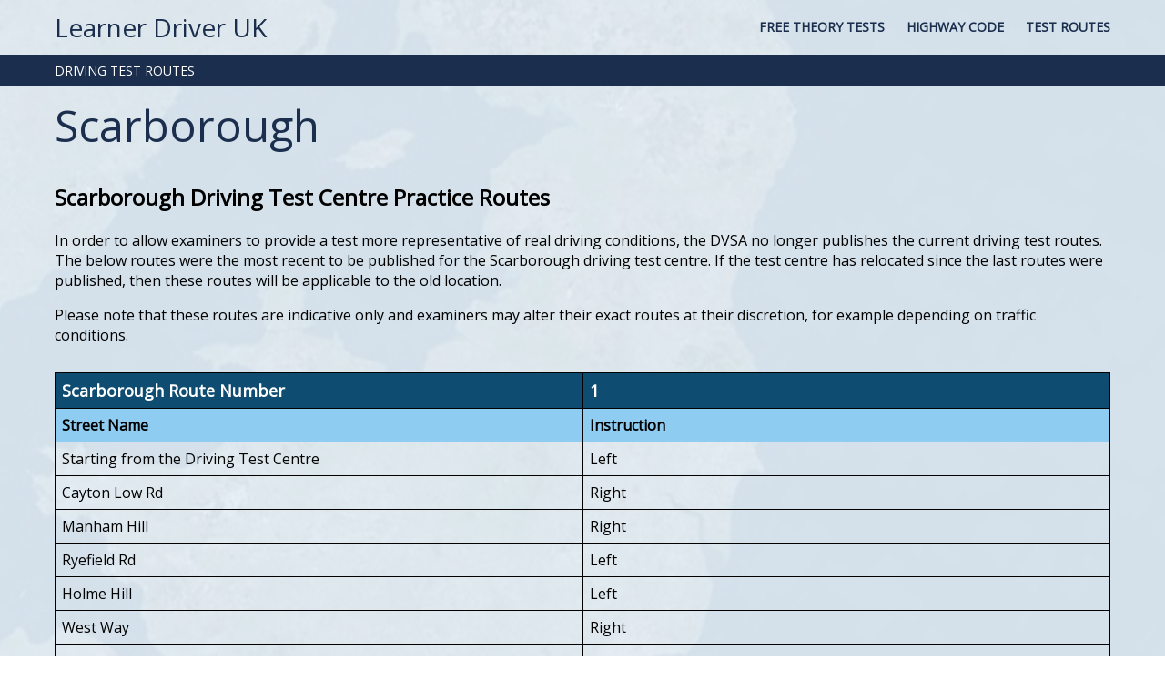

--- FILE ---
content_type: text/html; charset=UTF-8
request_url: https://www.learnerdriveruk.com/driving-test-centres/driving-test-routes/scarborough/
body_size: 72253
content:
	
<!DOCTYPE html PUBLIC "-//W3C//DTD XHTML 1.0 Transitional//EN" "https://www.w3.org/TR/xhtml1/DTD/xhtml1-transitional.dtd">
<html xmlns="https://www.w3.org/1999/xhtml"><head>


    <meta http-equiv="Content-Type" content="text/html; charset=utf-8" />
    <meta name="viewport" content="initial-scale=1.0">
    
    <title>Scarborough |  Learner Driver UK</title>
    
    <link href="https://www.learnerdriveruk.com/wp-content/themes/lduk_theme/style.css" rel="stylesheet" type="text/css" />

	
	<style>/****************************/
/* FRONT LANDING PAGE		*/
/****************************/

body.front_page {
	background-attachment: fixed;
	background-color: #333333;
	background-image: url(/wp-content/themes/lduk_theme/images/backgrounds/sunset-convertible_1920_40.jpg);
	background-position: center;
	background-repeat: no-repeat;
	background-size: cover;	
}
body.front_page div#body_overlay {
	background-color: rgba(0,0,0,0.3);
	position: fixed;
	height: 100%;
	width: 100%;
}

/* TOP BAR */

body.front_page div#main_logo a {
	color: #fff;
	text-shadow: 0px 0px 5px #000;
}

body.front_page div.menu-top-container a {
	color: #fff;
	text-shadow: 0px 0px 5px #000;
}

body.front_page div#main_logo_slick a {
	color: #fff;
	text-shadow: 0px 0px 5px #000;
}

/* FEATURE BAR */
div#front_feature_container {
	position: fixed;
	text-align: center;
	top: 30%;
	left: 50%;
	width: 100%;
	margin-left: -50%;
}
div#front_feature_container a {
	color: #fff;
}

div#front_feature_link_container {
	background-color: rgba(0, 0, 0, 0.4);
	border-radius: 20px;
	display: table;
	margin: 0 auto;
	max-width: 800px;
	padding: 20px;
}


div#front_feature_top {
	margin: 20px auto;
}
div#front_feature_bottom {
	margin: 20px auto;
}

div#front_feature_button {
	margin: 30px auto;
}

div#front_feature_top a {
	font-size: 48px;
	font-weight: 600;
	text-shadow: 0px 0px 5px #000;
}
div#front_feature_bottom a {
	font-size: 24px;
	font-weight: 400;
	text-shadow: 0px 0px 5px #000;
}
div#front_feature_button a {
	background-color: white;
	color: black;
	font-size: 16px;
	font-weight: 400;
	letter-spacing: 1px;
	border-radius: 30px;
	padding: 10px 20px;
	text-transform: uppercase;
}

@media only screen and (max-width : 959px) {
	div#front_feature_top a {
		font-size: 36px;
	}
	div#front_feature_bottom a {
		font-size: 22px;
	}
	
	div#front_feature_container {
		top: 20%;
	}
	
}

@media only screen and (max-width : 639px) {
	div#front_feature_top {
		margin: 30px auto;
	}
	div#front_feature_top a {
		font-size: 32px;
		padding: 0;
	}
	div#front_feature_bottom a {
		font-size: 18px;
		padding: 0;
	}
	
}


/* CONTENT BAR */

/* FOOTER BAR *//* CSS Document */

/* TOP BAR */
div#top_bar {
	/*background-color: rgba(51,51,51,0.2)*/;
	line-height: 60px;
	
}
div#top_bar_container {
	display: table;
	width: 100%;
}

div#main_logo {
	display: table-cell;
	font-size: 28px;
	padding: 0 0 0 10px;
}
div#main_logo a {
	color: #1b2e4d;
}



div#main_logo_slick {
	float: left;
	font-size: 24px;
	padding: 0 0 0 10px;
}
div#main_logo_slick a {
	color: #fff;
}

/* TOP MENU */
div#top_nav_container {
    display: table-cell;
	font-size: 14px;
	text-align: right;
    vertical-align: middle;
}

div#top_nav_container ul {
    display: inline;
}
div.menu-top-container ul li {
    display: inline-block;
}
div.menu-top-container a {
	color: #1b2e4d;
	display: block;
	font-weight: 600;
	padding: 0 10px;
	text-transform: uppercase;
}
/* Specify child menu colours */
/* starting with default */
div.menu-top-container ul li.current_page_item.menu-item-656 a {
    text-decoration: underline;
}
div.menu-top-container ul li.current-page-ancestor.menu-item-656 a {
    text-decoration: underline;
}
div.menu-top-container ul li.current_page_item.menu-item-655 a {
	text-decoration: underline;
}
div.menu-top-container ul li.current-page-ancestor.menu-item-655 a {
    text-decoration: underline;
}

/* SLICK NAV */

nav#top_nav_slick {
	display: none;
}
div#top_nav_slick_container {
	background-color: #1b2e4d;
	display: none;
}

div#menu_button_container {
	float: right;
	vertical-align: middle;
}




@media only screen and (max-width : 959px) {
	div#main_logo {
		font-size: 24px;
	}
	div#top_nav_container {
		font-size: 14px;
	}
}
@media only screen and (max-width : 699px) {
	div#top_nav_slick_container {
		display: block;
	}
	div.menu-top-container {
		display: none;
	}
	div#main_logo {
		display: none;
	}
}/* CSS Document */

/* TOP BAR */
div#child_menu_bar {
	background-color: #1b2e4d;
	height: 35px;
	line-height: 35px;
}
div#child_menu_bar_container {
	display: table;
	font-size: 14px;
	width: 100%;
}

div#child_menu_bar_container ul {
    display: inline;
	padding: 0;
}
nav#child_nav ul li {
    display: inline-block;
}
nav#child_nav a {
	color: #fff;
	display: block;
	padding: 0 10px;
}


@media only screen and (max-width : 959px) {

}
@media only screen and (max-width : 639px) {
	div#child_menu_bar {
		display: none;
	}
}


/* CSS Document */

/* FEATURE BAR */
div#feature_bar {
	
}
div#feature_bar_container {

}

div#feature_page_title {
	color: #1b2e4d;
	margin: 10px 0;
	padding: 0 10px;
}



@media only screen and (max-width : 959px) {
	div#feature_bar {

	}
	div#feature_bar_container {

	}
	div#feature_page_title {
		font-size: 36px;
	}
}
@media only screen and (max-width : 639px) {
	div#feature_bar {

	}
	div#feature_bar_container {

	}
	div#feature_page_title {
		font-size: 24px;
	}
}/* CSS Document */

a:link, a:visited {
	color: #006;
}
a:hover, a:active {
	color: #900;
}

/* CONTENT BAR */
div#content_bar_container {
	display: table;
	width: 100%;
}

div#content_body {
	display: table-cell;
	padding: 0 10px;
}

div.button_row {
	display: table;
	text-align: center;
	width: 100%;
}
div.button_row img {
	width: 250px;
}
div.button {
	display: table-cell;
	padding: 5px;
	width: 33%;
}
div.button_text {
	font-size: 18px;
}
div.pagination_navigation {
	display: table;
	margin: 30px 0;
	width: 100%;
}
div.pagination_left {
	display: table-cell;
	width: 50%;
}
div.pagination_right {
	display: table-cell;
	text-align: right;
	width: 50%;
}
div.pagination_up {
	padding-top: 10px;
}
div.page img {
	max-width: 100%;
}



/* TEST ROUTES */
table.test_route_centres {
	border-collapse: collapse;
	border-spacing: 0;
	margin: 30px 0;
	width: 100%;
}
table.test_route_centres tr {

}
table.test_route_centres td {
	border: thin solid black;
	padding: 7px;
	width: 50%;
}
table.test_route_centres tr.test_centre_list_letter {
	background-color: #0e4d71;
	color: #fff;
	font-size: 18px;
	font-weight: bold;
}

table.test_route_centres div.letter_link {
	display:inline-block;
	padding: 0 10px;
}
table.test_route_centres div.letter_link a {
	font-size: 24px;
}

table.test_route_table {
	border-collapse: collapse;
	border-spacing: 0;
	margin: 30px 0;
	width: 100%;
}
table.test_route_table tr {

}
table.test_route_table td {
	border: thin solid black;
	padding: 7px;
	width: 50%;
}
table.test_route_table tr.test_route_number {
	background-color: #0e4d71;
	color: #fff;
	font-size: 18px;
	font-weight: bold;
}
table.test_route_table tr.test_route_title {
	background-color: #8ecdf1;
	color: #000;
	font-size: 16px;
	font-weight: bold;
}


/* SIDEBAR */

div#content_sidebar {
	display: table-cell;
	vertical-align: top;
	width: 300px;
}


/* ADSENSE */
div.adsense_mobile {
	display: none;
	margin: 50px auto;
	max-width: 320px;
}
div.adsense_mobile ins {
	display: none;
	max-height: 100px;
	max-width: 320px;
}
div#adsense_sidebar {
	display: block;
	max-height: 600px;
	margin: 20px 10px 20px 20px;
	max-width: 300px;
}
div#adsense_sidebar ins {
	display: block;
	max-height: 600px;
	max-width: 300px;
}

div.adsense_horizontal {
	margin: 50px auto;
	max-width: 320px;
}
div.adsense_horizontal ins {
	display: block;
	max-height: 100px;
	max-width: 320px;
}

div.adsense_bottom {
	margin: 50px auto 20px auto;
	max-height: 250px;
	max-width: 300px;
}
div.adsense_bottom ins {
	display: block;
	max-height: 250px;
	max-width: 300px;
}



@media only screen and (max-width : 959px) {
	div#content_sidebar {
		display: none;
	}
	div#adsense_sidebar {
		display: none;
	}
	div#adsense_sidebar ins {
		display: none;
	}
	
	/* ADSENSE */
	div.adsense_mobile {
		display: block;
	}
	div.adsense_mobile ins {
		display: block;
	}
}
@media only screen and (max-width : 639px) {
	div.button_row img {
		width: 140px;
	}
}
@media only screen and (max-width : 356px) {
	div.adsense_mobile {
		margin: 50px -10px;
	}
	div.adsense_horizontal {
		margin: 50px -10px;
	}
}/* CSS Document */

/* FOOTER BAR */

div#footer_bar {
	background-color: #fff;
	color: #000;
	margin: 40px 0 0 0;
	padding: 0 0 20px 0;
}
div#footer_bar a {
	color: #000;
}

div#footer_bar_container {
	display: table;
	width: 100%;
}

div.footer_column {
	display: table-cell;
	font-size: 14px;
	padding: 20px 10px;
}
div#footer_bar_container div.align_right {
	text-align: right;
}
div#footer_bar_container div.align_left {
	text-align: left;
}

div#footer_menu_container {
	display: table;
}
div.footer_menu_column {
	display: table-cell;
	padding: 0 30px 0 0px;
	max-width: 320px;
}
div.footer_menu_row {
	margin: 5px 0;
}
div.footer_menu_l2 {
	font-size: 12px;
}


@media only screen and (max-width : 959px) {

}
@media only screen and (max-width : 639px) {
	div#footer_bar_container div.align_right {
		text-align: left;
	}
	div.footer_column {
		display: block;
	}
}



/* quiz form radio/check formatting */

.quiz_section label {
   display: block !important;
  /* appearance: button;
   -webkit-appearance: button;
   -moz-appearance: button;
   -ms-appearance: button;*/
   font-weight: 400 !important;
   background: #DDDDDD !important;
   font-size: 1.6rem !important;
   color: #111111 !important;
   border: 2px solid #AAAAAA !important;
   padding: 8px !important;
   width: 90% !important;
   margin: 5px auto !important;
   text-align: center !important;
}

.quiz_section input[type=radio], .quiz_section input[type=checkbox] {
	display: none !important; /* hide button and checkbox, so only label appears */
}
.quiz_section input[type="radio"]:checked + label {
	background-color: green !important;
	color: #fff !important;
}
.quiz_section input[type="checkbox"]:checked + label {
	background-color: green !important;
	color: #fff !important;
}

.quiz_section label, .quiz_section .mlw_qmn_question {
	margin-top: 10px !important;
}

.quiz_section label, .quiz_section .mlw_qmn_question img {
	max-height: 320px !important;
	max-width: 90% !important;
	margin: 0 auto !important;;
}
.quiz_section .mlw_qmn_question img {
	min-height: 100px !important;
}

div.qmn_radio_answers {
	margin: 20px 0 !important;
}

label img {
	max-height: 150px !important;
	max-width: 90% !important;
}

div.qmn_check_answers  {
	margin: 20px 0 !important;
}



/* RESULTS */

div.qmn_results_page div img {
	max-height: 150px!important;
}
div.qmn_results_page div.qmn_question_answer {
	padding: 20px;
	margin: 20px 0;
}
div.qmn_results_page div.qmn_question_answer_incorrect {
	border: 2px solid red !important;
}
div.qmn_results_page div.qmn_question_answer_correct {
	border: 2px solid green !important;
}/* CSS Document */

div.button_bar {
    margin: 40px 0;
    text-align: center;
    width: 100%;
}
div.button_container {
	display: inline-block;
	padding: 5px 5px;
    text-align: center;
    vertical-align: top;
    width: 150px;
}
div.button_image {
	height: 50px;
	margin: 0 auto;
	width: 50px;
}
div.button_image img {
	height: 50px;
	width: 50px;
}
div.pdf_button_image {
	height: 150px;
	margin: 0 auto;
	width: 100px;
}
div.pdf_button_image img {
	height: 150px;
	width: 100px;
}
div.button_text {
    font-size: 14px;
    margin: 5px 0;
}

ul.button_list_bar {
	/*display: inline;	*/
	margin: 0 0 40px 0;
}
ul.button_list_bar li {
	list-style: none;
}
ul.button_list_bar img {
    height: 25px;
    margin: 5px 10px 5px 20px;
    vertical-align: middle;
    width: 25px;
}

@media only screen and (max-width : 959px) {

}
@media only screen and (max-width : 639px) {

}</style>       

	<style>/*!
 * SlickNav Responsive Mobile Menu v1.0.3
 * (c) 2015 Josh Cope
 * licensed under MIT
 */

.slicknav_menu {
	*zoom: 1; 
}
.slicknav_menu .slicknav_menutxt {
	display: block;
	float: left; 
	line-height: 1.188em;
}
.slicknav_menu .slicknav_icon {
	float: left;
	margin: 0.188em 0 0 0.438em; 
}
.slicknav_menu .slicknav_no-text {
	margin: 20px 15px; 
}
.slicknav_menu .slicknav_icon-bar {
    border-radius: 1px;
    box-shadow: 0 1px 0 rgba(0, 0, 0, 0.25); 
    display: block;
    height: 0.125em;
    width: 1.125em;
	-moz-border-radius: 1px;
    -moz-box-shadow: 0 1px 0 rgba(0, 0, 0, 0.25);
	-webkit-border-radius: 1px;
    -webkit-box-shadow: 0 1px 0 rgba(0, 0, 0, 0.25);
}
.slicknav_menu:before {
	content: " ";
	display: table; 
}
.slicknav_menu:after {
	clear: both; 
	content: " ";
	display: table;
}


.slicknav_nav {
	clear: both; 
}
.slicknav_nav ul {
    display: block; 
}
.slicknav_nav li {
    display: block; 
	text-align: left;
}
.slicknav_nav .slicknav_arrow {
    font-size: 0.8em;
    margin: 0 0 0 0.4em; 
}
.slicknav_nav .slicknav_item {
    cursor: pointer; 
}
.slicknav_nav .slicknav_item a {
	display: inline; 
}
.slicknav_nav .slicknav_row {
    display: block; 
}
.slicknav_nav a {
    display: block; 
}
.slicknav_nav .slicknav_parent-link a {
    display: inline; 
}



.slicknav_brand {
	float: left; 
}



.slicknav_menu {
	box-sizing: border-box;
	font-size: 26px;
	padding: 0; 
}
.slicknav_menu * {
    box-sizing: border-box; 
}
.slicknav_menu .slicknav_menutxt {
    color: #fff;
    font-weight: bold;
    text-shadow: 0 1px 3px #000; 
}
.slicknav_menu .slicknav_icon-bar {
    background-color: #fff; 
}
	



.slicknav_btn {
	background-color: #1b2e4d; 
	/*border-radius: 4px;*/
	/*margin: 15px 5px;*/
	text-decoration: none;
	text-shadow: 0 1px 1px rgba(255, 255, 255, 0.75);
	-moz-border-radius: 4px;
	-webkit-border-radius: 4px;
}
.slicknav_btn {
	cursor: pointer; 
	display: block;
	float: right;
	line-height: 60px;
	position: relative;
	vertical-align: middle;
	height: 60px;
	width: 60px;
}
.slicknav_btn .slicknav_icon-bar + .slicknav_icon-bar {
	margin-top: 0.188em; 
}

div.slick_line {
	border-bottom: 1px solid #333;
}

.slicknav_nav {
	background-color: #5D8EAC; /*#222;*/
	border-top: 1px solid #fff;
	border-bottom: 1px solid #fff;
	color: #fff;
	font-size: 16px;
	list-style: none;
	margin: 0;
	overflow: hidden; 
}
.slicknav_nav ul {
 	list-style: none;
    margin: 0;
    overflow: hidden;
    padding: 0;
}
.slicknav_nav .slicknav_row {
    padding: 5px 10px;
    margin: 2px 5px; 
}
.slicknav_nav .slicknav_row:hover {
	background: #ccc;
	color: #fff; 
}
.slicknav_nav img {
	margin: 0 10px 0 0;
	vertical-align: middle;
}
.slicknav_nav a {
    color: #fff; 
    padding: 0 30px;
    text-decoration: none;
}
.slicknav_nav a:hover {
	background: #fff;
	color: #222; 
}
.slicknav_nav .slicknav_txtnode {
	margin: 15px 0 0 0;
	text-decoration: underline;
	font-family: "Courier New", Courier, monospace;
	font-size: 14px;
	padding-left: 20px;
}

.slicknav_nav .slicknav_item a {
    margin: 0; 
    padding: 0;
}
.slicknav_nav .slicknav_parent-link a {
    margin: 0; 
    padding: 0;
}

.slicknav_brand {
	color: #fff;
	font-size: 18px;
	height: 44px; 
	line-height: 30px;
	padding: 7px 12px;
 }
</style>	
	<script src="https://ajax.googleapis.com/ajax/libs/jquery/1/jquery.min.js"></script>
	<script src="https://cdnjs.cloudflare.com/ajax/libs/modernizr/2.6.2/modernizr.min.js"></script>
    <script  src="https://www.learnerdriveruk.com/wp-content/themes/lduk_theme/includes/slicknav/jquery.slicknav.js"></script>
	<script type="text/javascript">
        $(document).ready(function(){
            $('#top_nav_slick').slicknav();
        });
    </script>
    
    
	<meta name='robots' content='max-image-preview:large' />
	<style>img:is([sizes="auto" i], [sizes^="auto," i]) { contain-intrinsic-size: 3000px 1500px }</style>
	<link rel='dns-prefetch' href='//www.googletagmanager.com' />
<link rel='dns-prefetch' href='//pagead2.googlesyndication.com' />
<script type="text/javascript">
/* <![CDATA[ */
window._wpemojiSettings = {"baseUrl":"https:\/\/s.w.org\/images\/core\/emoji\/16.0.1\/72x72\/","ext":".png","svgUrl":"https:\/\/s.w.org\/images\/core\/emoji\/16.0.1\/svg\/","svgExt":".svg","source":{"concatemoji":"https:\/\/www.learnerdriveruk.com\/wp-includes\/js\/wp-emoji-release.min.js?ver=c595e0bc45c7d3801fdb02e870eab709"}};
/*! This file is auto-generated */
!function(s,n){var o,i,e;function c(e){try{var t={supportTests:e,timestamp:(new Date).valueOf()};sessionStorage.setItem(o,JSON.stringify(t))}catch(e){}}function p(e,t,n){e.clearRect(0,0,e.canvas.width,e.canvas.height),e.fillText(t,0,0);var t=new Uint32Array(e.getImageData(0,0,e.canvas.width,e.canvas.height).data),a=(e.clearRect(0,0,e.canvas.width,e.canvas.height),e.fillText(n,0,0),new Uint32Array(e.getImageData(0,0,e.canvas.width,e.canvas.height).data));return t.every(function(e,t){return e===a[t]})}function u(e,t){e.clearRect(0,0,e.canvas.width,e.canvas.height),e.fillText(t,0,0);for(var n=e.getImageData(16,16,1,1),a=0;a<n.data.length;a++)if(0!==n.data[a])return!1;return!0}function f(e,t,n,a){switch(t){case"flag":return n(e,"\ud83c\udff3\ufe0f\u200d\u26a7\ufe0f","\ud83c\udff3\ufe0f\u200b\u26a7\ufe0f")?!1:!n(e,"\ud83c\udde8\ud83c\uddf6","\ud83c\udde8\u200b\ud83c\uddf6")&&!n(e,"\ud83c\udff4\udb40\udc67\udb40\udc62\udb40\udc65\udb40\udc6e\udb40\udc67\udb40\udc7f","\ud83c\udff4\u200b\udb40\udc67\u200b\udb40\udc62\u200b\udb40\udc65\u200b\udb40\udc6e\u200b\udb40\udc67\u200b\udb40\udc7f");case"emoji":return!a(e,"\ud83e\udedf")}return!1}function g(e,t,n,a){var r="undefined"!=typeof WorkerGlobalScope&&self instanceof WorkerGlobalScope?new OffscreenCanvas(300,150):s.createElement("canvas"),o=r.getContext("2d",{willReadFrequently:!0}),i=(o.textBaseline="top",o.font="600 32px Arial",{});return e.forEach(function(e){i[e]=t(o,e,n,a)}),i}function t(e){var t=s.createElement("script");t.src=e,t.defer=!0,s.head.appendChild(t)}"undefined"!=typeof Promise&&(o="wpEmojiSettingsSupports",i=["flag","emoji"],n.supports={everything:!0,everythingExceptFlag:!0},e=new Promise(function(e){s.addEventListener("DOMContentLoaded",e,{once:!0})}),new Promise(function(t){var n=function(){try{var e=JSON.parse(sessionStorage.getItem(o));if("object"==typeof e&&"number"==typeof e.timestamp&&(new Date).valueOf()<e.timestamp+604800&&"object"==typeof e.supportTests)return e.supportTests}catch(e){}return null}();if(!n){if("undefined"!=typeof Worker&&"undefined"!=typeof OffscreenCanvas&&"undefined"!=typeof URL&&URL.createObjectURL&&"undefined"!=typeof Blob)try{var e="postMessage("+g.toString()+"("+[JSON.stringify(i),f.toString(),p.toString(),u.toString()].join(",")+"));",a=new Blob([e],{type:"text/javascript"}),r=new Worker(URL.createObjectURL(a),{name:"wpTestEmojiSupports"});return void(r.onmessage=function(e){c(n=e.data),r.terminate(),t(n)})}catch(e){}c(n=g(i,f,p,u))}t(n)}).then(function(e){for(var t in e)n.supports[t]=e[t],n.supports.everything=n.supports.everything&&n.supports[t],"flag"!==t&&(n.supports.everythingExceptFlag=n.supports.everythingExceptFlag&&n.supports[t]);n.supports.everythingExceptFlag=n.supports.everythingExceptFlag&&!n.supports.flag,n.DOMReady=!1,n.readyCallback=function(){n.DOMReady=!0}}).then(function(){return e}).then(function(){var e;n.supports.everything||(n.readyCallback(),(e=n.source||{}).concatemoji?t(e.concatemoji):e.wpemoji&&e.twemoji&&(t(e.twemoji),t(e.wpemoji)))}))}((window,document),window._wpemojiSettings);
/* ]]> */
</script>
<style id='wp-emoji-styles-inline-css' type='text/css'>

	img.wp-smiley, img.emoji {
		display: inline !important;
		border: none !important;
		box-shadow: none !important;
		height: 1em !important;
		width: 1em !important;
		margin: 0 0.07em !important;
		vertical-align: -0.1em !important;
		background: none !important;
		padding: 0 !important;
	}
</style>
<link rel='stylesheet' id='wp-block-library-css' href='https://www.learnerdriveruk.com/wp-includes/css/dist/block-library/style.min.css?ver=c595e0bc45c7d3801fdb02e870eab709' type='text/css' media='all' />
<style id='classic-theme-styles-inline-css' type='text/css'>
/*! This file is auto-generated */
.wp-block-button__link{color:#fff;background-color:#32373c;border-radius:9999px;box-shadow:none;text-decoration:none;padding:calc(.667em + 2px) calc(1.333em + 2px);font-size:1.125em}.wp-block-file__button{background:#32373c;color:#fff;text-decoration:none}
</style>
<style id='qsm-quiz-style-inline-css' type='text/css'>


</style>
<style id='global-styles-inline-css' type='text/css'>
:root{--wp--preset--aspect-ratio--square: 1;--wp--preset--aspect-ratio--4-3: 4/3;--wp--preset--aspect-ratio--3-4: 3/4;--wp--preset--aspect-ratio--3-2: 3/2;--wp--preset--aspect-ratio--2-3: 2/3;--wp--preset--aspect-ratio--16-9: 16/9;--wp--preset--aspect-ratio--9-16: 9/16;--wp--preset--color--black: #000000;--wp--preset--color--cyan-bluish-gray: #abb8c3;--wp--preset--color--white: #ffffff;--wp--preset--color--pale-pink: #f78da7;--wp--preset--color--vivid-red: #cf2e2e;--wp--preset--color--luminous-vivid-orange: #ff6900;--wp--preset--color--luminous-vivid-amber: #fcb900;--wp--preset--color--light-green-cyan: #7bdcb5;--wp--preset--color--vivid-green-cyan: #00d084;--wp--preset--color--pale-cyan-blue: #8ed1fc;--wp--preset--color--vivid-cyan-blue: #0693e3;--wp--preset--color--vivid-purple: #9b51e0;--wp--preset--gradient--vivid-cyan-blue-to-vivid-purple: linear-gradient(135deg,rgba(6,147,227,1) 0%,rgb(155,81,224) 100%);--wp--preset--gradient--light-green-cyan-to-vivid-green-cyan: linear-gradient(135deg,rgb(122,220,180) 0%,rgb(0,208,130) 100%);--wp--preset--gradient--luminous-vivid-amber-to-luminous-vivid-orange: linear-gradient(135deg,rgba(252,185,0,1) 0%,rgba(255,105,0,1) 100%);--wp--preset--gradient--luminous-vivid-orange-to-vivid-red: linear-gradient(135deg,rgba(255,105,0,1) 0%,rgb(207,46,46) 100%);--wp--preset--gradient--very-light-gray-to-cyan-bluish-gray: linear-gradient(135deg,rgb(238,238,238) 0%,rgb(169,184,195) 100%);--wp--preset--gradient--cool-to-warm-spectrum: linear-gradient(135deg,rgb(74,234,220) 0%,rgb(151,120,209) 20%,rgb(207,42,186) 40%,rgb(238,44,130) 60%,rgb(251,105,98) 80%,rgb(254,248,76) 100%);--wp--preset--gradient--blush-light-purple: linear-gradient(135deg,rgb(255,206,236) 0%,rgb(152,150,240) 100%);--wp--preset--gradient--blush-bordeaux: linear-gradient(135deg,rgb(254,205,165) 0%,rgb(254,45,45) 50%,rgb(107,0,62) 100%);--wp--preset--gradient--luminous-dusk: linear-gradient(135deg,rgb(255,203,112) 0%,rgb(199,81,192) 50%,rgb(65,88,208) 100%);--wp--preset--gradient--pale-ocean: linear-gradient(135deg,rgb(255,245,203) 0%,rgb(182,227,212) 50%,rgb(51,167,181) 100%);--wp--preset--gradient--electric-grass: linear-gradient(135deg,rgb(202,248,128) 0%,rgb(113,206,126) 100%);--wp--preset--gradient--midnight: linear-gradient(135deg,rgb(2,3,129) 0%,rgb(40,116,252) 100%);--wp--preset--font-size--small: 13px;--wp--preset--font-size--medium: 20px;--wp--preset--font-size--large: 36px;--wp--preset--font-size--x-large: 42px;--wp--preset--spacing--20: 0.44rem;--wp--preset--spacing--30: 0.67rem;--wp--preset--spacing--40: 1rem;--wp--preset--spacing--50: 1.5rem;--wp--preset--spacing--60: 2.25rem;--wp--preset--spacing--70: 3.38rem;--wp--preset--spacing--80: 5.06rem;--wp--preset--shadow--natural: 6px 6px 9px rgba(0, 0, 0, 0.2);--wp--preset--shadow--deep: 12px 12px 50px rgba(0, 0, 0, 0.4);--wp--preset--shadow--sharp: 6px 6px 0px rgba(0, 0, 0, 0.2);--wp--preset--shadow--outlined: 6px 6px 0px -3px rgba(255, 255, 255, 1), 6px 6px rgba(0, 0, 0, 1);--wp--preset--shadow--crisp: 6px 6px 0px rgba(0, 0, 0, 1);}:where(.is-layout-flex){gap: 0.5em;}:where(.is-layout-grid){gap: 0.5em;}body .is-layout-flex{display: flex;}.is-layout-flex{flex-wrap: wrap;align-items: center;}.is-layout-flex > :is(*, div){margin: 0;}body .is-layout-grid{display: grid;}.is-layout-grid > :is(*, div){margin: 0;}:where(.wp-block-columns.is-layout-flex){gap: 2em;}:where(.wp-block-columns.is-layout-grid){gap: 2em;}:where(.wp-block-post-template.is-layout-flex){gap: 1.25em;}:where(.wp-block-post-template.is-layout-grid){gap: 1.25em;}.has-black-color{color: var(--wp--preset--color--black) !important;}.has-cyan-bluish-gray-color{color: var(--wp--preset--color--cyan-bluish-gray) !important;}.has-white-color{color: var(--wp--preset--color--white) !important;}.has-pale-pink-color{color: var(--wp--preset--color--pale-pink) !important;}.has-vivid-red-color{color: var(--wp--preset--color--vivid-red) !important;}.has-luminous-vivid-orange-color{color: var(--wp--preset--color--luminous-vivid-orange) !important;}.has-luminous-vivid-amber-color{color: var(--wp--preset--color--luminous-vivid-amber) !important;}.has-light-green-cyan-color{color: var(--wp--preset--color--light-green-cyan) !important;}.has-vivid-green-cyan-color{color: var(--wp--preset--color--vivid-green-cyan) !important;}.has-pale-cyan-blue-color{color: var(--wp--preset--color--pale-cyan-blue) !important;}.has-vivid-cyan-blue-color{color: var(--wp--preset--color--vivid-cyan-blue) !important;}.has-vivid-purple-color{color: var(--wp--preset--color--vivid-purple) !important;}.has-black-background-color{background-color: var(--wp--preset--color--black) !important;}.has-cyan-bluish-gray-background-color{background-color: var(--wp--preset--color--cyan-bluish-gray) !important;}.has-white-background-color{background-color: var(--wp--preset--color--white) !important;}.has-pale-pink-background-color{background-color: var(--wp--preset--color--pale-pink) !important;}.has-vivid-red-background-color{background-color: var(--wp--preset--color--vivid-red) !important;}.has-luminous-vivid-orange-background-color{background-color: var(--wp--preset--color--luminous-vivid-orange) !important;}.has-luminous-vivid-amber-background-color{background-color: var(--wp--preset--color--luminous-vivid-amber) !important;}.has-light-green-cyan-background-color{background-color: var(--wp--preset--color--light-green-cyan) !important;}.has-vivid-green-cyan-background-color{background-color: var(--wp--preset--color--vivid-green-cyan) !important;}.has-pale-cyan-blue-background-color{background-color: var(--wp--preset--color--pale-cyan-blue) !important;}.has-vivid-cyan-blue-background-color{background-color: var(--wp--preset--color--vivid-cyan-blue) !important;}.has-vivid-purple-background-color{background-color: var(--wp--preset--color--vivid-purple) !important;}.has-black-border-color{border-color: var(--wp--preset--color--black) !important;}.has-cyan-bluish-gray-border-color{border-color: var(--wp--preset--color--cyan-bluish-gray) !important;}.has-white-border-color{border-color: var(--wp--preset--color--white) !important;}.has-pale-pink-border-color{border-color: var(--wp--preset--color--pale-pink) !important;}.has-vivid-red-border-color{border-color: var(--wp--preset--color--vivid-red) !important;}.has-luminous-vivid-orange-border-color{border-color: var(--wp--preset--color--luminous-vivid-orange) !important;}.has-luminous-vivid-amber-border-color{border-color: var(--wp--preset--color--luminous-vivid-amber) !important;}.has-light-green-cyan-border-color{border-color: var(--wp--preset--color--light-green-cyan) !important;}.has-vivid-green-cyan-border-color{border-color: var(--wp--preset--color--vivid-green-cyan) !important;}.has-pale-cyan-blue-border-color{border-color: var(--wp--preset--color--pale-cyan-blue) !important;}.has-vivid-cyan-blue-border-color{border-color: var(--wp--preset--color--vivid-cyan-blue) !important;}.has-vivid-purple-border-color{border-color: var(--wp--preset--color--vivid-purple) !important;}.has-vivid-cyan-blue-to-vivid-purple-gradient-background{background: var(--wp--preset--gradient--vivid-cyan-blue-to-vivid-purple) !important;}.has-light-green-cyan-to-vivid-green-cyan-gradient-background{background: var(--wp--preset--gradient--light-green-cyan-to-vivid-green-cyan) !important;}.has-luminous-vivid-amber-to-luminous-vivid-orange-gradient-background{background: var(--wp--preset--gradient--luminous-vivid-amber-to-luminous-vivid-orange) !important;}.has-luminous-vivid-orange-to-vivid-red-gradient-background{background: var(--wp--preset--gradient--luminous-vivid-orange-to-vivid-red) !important;}.has-very-light-gray-to-cyan-bluish-gray-gradient-background{background: var(--wp--preset--gradient--very-light-gray-to-cyan-bluish-gray) !important;}.has-cool-to-warm-spectrum-gradient-background{background: var(--wp--preset--gradient--cool-to-warm-spectrum) !important;}.has-blush-light-purple-gradient-background{background: var(--wp--preset--gradient--blush-light-purple) !important;}.has-blush-bordeaux-gradient-background{background: var(--wp--preset--gradient--blush-bordeaux) !important;}.has-luminous-dusk-gradient-background{background: var(--wp--preset--gradient--luminous-dusk) !important;}.has-pale-ocean-gradient-background{background: var(--wp--preset--gradient--pale-ocean) !important;}.has-electric-grass-gradient-background{background: var(--wp--preset--gradient--electric-grass) !important;}.has-midnight-gradient-background{background: var(--wp--preset--gradient--midnight) !important;}.has-small-font-size{font-size: var(--wp--preset--font-size--small) !important;}.has-medium-font-size{font-size: var(--wp--preset--font-size--medium) !important;}.has-large-font-size{font-size: var(--wp--preset--font-size--large) !important;}.has-x-large-font-size{font-size: var(--wp--preset--font-size--x-large) !important;}
:where(.wp-block-post-template.is-layout-flex){gap: 1.25em;}:where(.wp-block-post-template.is-layout-grid){gap: 1.25em;}
:where(.wp-block-columns.is-layout-flex){gap: 2em;}:where(.wp-block-columns.is-layout-grid){gap: 2em;}
:root :where(.wp-block-pullquote){font-size: 1.5em;line-height: 1.6;}
</style>
<script type="text/javascript" src="https://www.learnerdriveruk.com/wp-includes/js/jquery/jquery.min.js?ver=3.7.1" id="jquery-core-js"></script>
<script type="text/javascript" src="https://www.learnerdriveruk.com/wp-includes/js/jquery/jquery-migrate.min.js?ver=3.4.1" id="jquery-migrate-js"></script>
<script type="text/javascript" id="qsm_google_analytics-js-extra">
/* <![CDATA[ */
var qsm_analytics_settings = {"license_key":"7a71f158f50d4211635ec7ac71c89be4","enabled":"0","category":"quiz","action":"submit","label":"%QUIZ_NAME%"};
/* ]]> */
</script>
<script type="text/javascript" src="https://www.learnerdriveruk.com/wp-content/plugins/qsm-google-analytics/js/qsm-google-analytics.js?ver=1.0.0" id="qsm_google_analytics-js"></script>

<!-- Google tag (gtag.js) snippet added by Site Kit -->
<!-- Google Analytics snippet added by Site Kit -->
<script type="text/javascript" src="https://www.googletagmanager.com/gtag/js?id=GT-T5P23KD" id="google_gtagjs-js" async></script>
<script type="text/javascript" id="google_gtagjs-js-after">
/* <![CDATA[ */
window.dataLayer = window.dataLayer || [];function gtag(){dataLayer.push(arguments);}
gtag("set","linker",{"domains":["www.learnerdriveruk.com"]});
gtag("js", new Date());
gtag("set", "developer_id.dZTNiMT", true);
gtag("config", "GT-T5P23KD");
 window._googlesitekit = window._googlesitekit || {}; window._googlesitekit.throttledEvents = []; window._googlesitekit.gtagEvent = (name, data) => { var key = JSON.stringify( { name, data } ); if ( !! window._googlesitekit.throttledEvents[ key ] ) { return; } window._googlesitekit.throttledEvents[ key ] = true; setTimeout( () => { delete window._googlesitekit.throttledEvents[ key ]; }, 5 ); gtag( "event", name, { ...data, event_source: "site-kit" } ); }; 
/* ]]> */
</script>
<link rel="https://api.w.org/" href="https://www.learnerdriveruk.com/wp-json/" /><link rel="alternate" title="JSON" type="application/json" href="https://www.learnerdriveruk.com/wp-json/wp/v2/pages/1034" /><link rel="EditURI" type="application/rsd+xml" title="RSD" href="https://www.learnerdriveruk.com/xmlrpc.php?rsd" />
<link rel="canonical" href="https://www.learnerdriveruk.com/driving-test-centres/driving-test-routes/scarborough/" />
<link rel="alternate" title="oEmbed (JSON)" type="application/json+oembed" href="https://www.learnerdriveruk.com/wp-json/oembed/1.0/embed?url=https%3A%2F%2Fwww.learnerdriveruk.com%2Fdriving-test-centres%2Fdriving-test-routes%2Fscarborough%2F" />
<link rel="alternate" title="oEmbed (XML)" type="text/xml+oembed" href="https://www.learnerdriveruk.com/wp-json/oembed/1.0/embed?url=https%3A%2F%2Fwww.learnerdriveruk.com%2Fdriving-test-centres%2Fdriving-test-routes%2Fscarborough%2F&#038;format=xml" />
<meta name="generator" content="Site Kit by Google 1.165.0" />
<!-- Google AdSense meta tags added by Site Kit -->
<meta name="google-adsense-platform-account" content="ca-host-pub-2644536267352236">
<meta name="google-adsense-platform-domain" content="sitekit.withgoogle.com">
<!-- End Google AdSense meta tags added by Site Kit -->

<!-- Google AdSense snippet added by Site Kit -->
<script type="text/javascript" async="async" src="https://pagead2.googlesyndication.com/pagead/js/adsbygoogle.js?client=ca-pub-9495494313895409&amp;host=ca-host-pub-2644536267352236" crossorigin="anonymous"></script>

<!-- End Google AdSense snippet added by Site Kit -->
    
        
		
</head>

<body data-rsssl=1 class="normal_page">
	<div id="body_overlay">

		
		
		<div id="top_bar">
			<div class="page_container">
				<div id="top_bar_container">
					<div id="main_logo"><a href="/">Learner Driver UK</a></div>
					
					<div id="top_nav_container">
						
						<div class="menu-top-container"><ul id="menu-top" class="menu"><li id="menu-item-656" class="menu-item menu-item-type-post_type menu-item-object-page menu-item-656"><a href="https://www.learnerdriveruk.com/free-theory-tests/">Free Theory Tests</a></li>
<li id="menu-item-655" class="menu-item menu-item-type-post_type menu-item-object-page menu-item-655"><a href="https://www.learnerdriveruk.com/highway-code/">Highway Code</a></li>
<li id="menu-item-1095" class="menu-item menu-item-type-post_type menu-item-object-page current-page-ancestor menu-item-1095"><a href="https://www.learnerdriveruk.com/driving-test-centres/driving-test-routes/">Test Routes</a></li>
</ul></div>						
						<nav id="top_nav_slick">
							<ul>
								<li><a href="https://www.learnerdriveruk.com/highway-code/">HIGHWAY CODE</a></li><li><a href="https://www.learnerdriveruk.com/free-theory-tests/">FREE THEORY TESTS</a></li><li><a href="https://www.learnerdriveruk.com/driving-test-centres/driving-test-routes/">DRIVING TEST CENTRES</a></li>                 
							</ul>
						</nav>
						<div id="top_nav_slick_container"></div>
					</div>
					
				</div>
			</div>
		</div>

	<div id="child_menu_bar">
    	<div class="page_container">
        	<div id="child_menu_bar_container">
                <nav id="child_nav">
                	<ul>
                    	<li><a style="" href="https://www.learnerdriveruk.com/driving-test-centres/driving-test-routes/">DRIVING TEST ROUTES</a></li>                    </ul>
            	</nav>
        	</div>
        </div>
    </div>
    
   
    <div id="feature_bar">
    	<div class="page_container">
        	<div id="feature_bar_container">
            	
                                
                <div id="feature_page_title" ><h1>Scarborough</h1></div>
                
            </div>
    	</div>
    </div>
    
    <div id="content_bar">
    	<div class="page_container">
        	<div id="content_bar_container">

            	<div id="content_body">
                						<div class="post-1034 page type-page status-publish hentry">
												



	
	<h2>Scarborough Driving Test Centre Practice Routes</h2>
	
	<div class="test_route_introduction">
		<p>In order to allow examiners to provide a test more representative of real driving conditions, the DVSA no longer publishes the current driving test routes. The below routes were the most recent to be published for the Scarborough driving test centre. If the test centre has relocated since the last routes were published, then these routes will be applicable to the old location.</p>
		<p>Please note that these routes are indicative only and examiners may alter their exact routes at their discretion, for example depending on traffic conditions.</p>
	</div>
	
				
			<table class="test_route_table">
				<tr class="test_route_number">
					<td>Scarborough Route Number</td>
					<td>1</td>
				</tr>
				<tr class="test_route_title">
					<td>Street Name</td>
					<td>Instruction</td>
				</tr>
				
										<tr class="test_route_direction">
							<td>Starting from the Driving Test Centre</td>
							<td>
								Left							</td>
						</tr>
												<tr class="test_route_direction">
							<td>Cayton Low Rd</td>
							<td>
								Right							</td>
						</tr>
												<tr class="test_route_direction">
							<td>Manham Hill</td>
							<td>
								Right							</td>
						</tr>
												<tr class="test_route_direction">
							<td>Ryefield Rd</td>
							<td>
								Left							</td>
						</tr>
												<tr class="test_route_direction">
							<td>Holme Hill</td>
							<td>
								Left							</td>
						</tr>
												<tr class="test_route_direction">
							<td>West Way</td>
							<td>
								Right							</td>
						</tr>
												<tr class="test_route_direction">
							<td>Dale Edge</td>
							<td>
								Left							</td>
						</tr>
												<tr class="test_route_direction">
							<td>West Way</td>
							<td>
								Roundabout 2nd  exit							</td>
						</tr>
												<tr class="test_route_direction">
							<td>East Way</td>
							<td>
								Left							</td>
						</tr>
												<tr class="test_route_direction">
							<td>Osgodby Lane</td>
							<td>
								2nd  right							</td>
						</tr>
												<tr class="test_route_direction">
							<td>Rimington Way</td>
							<td>
								Left							</td>
						</tr>
												<tr class="test_route_direction">
							<td>Osgodby Lane / Church Lane</td>
							<td>
								Left							</td>
						</tr>
												<tr class="test_route_direction">
							<td>Limekiln Lane</td>
							<td>
								Right							</td>
						</tr>
												<tr class="test_route_direction">
							<td>Mill Lane</td>
							<td>
								Left							</td>
						</tr>
												<tr class="test_route_direction">
							<td>Main St</td>
							<td>
								Right							</td>
						</tr>
												<tr class="test_route_direction">
							<td>Carr Lane / Station Rd</td>
							<td>
								Right							</td>
						</tr>
												<tr class="test_route_direction">
							<td>A1039</td>
							<td>
								Roundabout 2nd  exit							</td>
						</tr>
												<tr class="test_route_direction">
							<td>A64</td>
							<td>
								Roundabout 2nd  exit, roundabout 3rd exit							</td>
						</tr>
												<tr class="test_route_direction">
							<td>Dunslow Rd</td>
							<td>
								Left, right							</td>
						</tr>
												<tr class="test_route_direction">
							<td>Cayton Low Rd</td>
							<td>
								Right							</td>
						</tr>
												<tr class="test_route_direction">
							<td>Arrive into the Driving Test Centre</td>
							<td>
								Park your vehicle							</td>
						</tr>
										
			
			</table>
			
						
			<table class="test_route_table">
				<tr class="test_route_number">
					<td>Scarborough Route Number</td>
					<td>2</td>
				</tr>
				<tr class="test_route_title">
					<td>Street Name</td>
					<td>Instruction</td>
				</tr>
				
										<tr class="test_route_direction">
							<td>Starting from the Driving Test Centre</td>
							<td>
								Right							</td>
						</tr>
												<tr class="test_route_direction">
							<td>Cayton Low Rd</td>
							<td>
								Right							</td>
						</tr>
												<tr class="test_route_direction">
							<td>Carrhouse Lane</td>
							<td>
								Left							</td>
						</tr>
												<tr class="test_route_direction">
							<td>Westgarth</td>
							<td>
								Left							</td>
						</tr>
												<tr class="test_route_direction">
							<td>Beverley Rd</td>
							<td>
								Left							</td>
						</tr>
												<tr class="test_route_direction">
							<td>West Garth</td>
							<td>
								Left							</td>
						</tr>
												<tr class="test_route_direction">
							<td>Green Park Rd</td>
							<td>
								Left							</td>
						</tr>
												<tr class="test_route_direction">
							<td>Main St</td>
							<td>
								2nd  right							</td>
						</tr>
												<tr class="test_route_direction">
							<td>Harford Rd / North Lane</td>
							<td>
								Left							</td>
						</tr>
												<tr class="test_route_direction">
							<td>Church Lane / Osgodby Lane</td>
							<td>
								Left							</td>
						</tr>
												<tr class="test_route_direction">
							<td>Eastway</td>
							<td>
								Roundabout 2nd  exit							</td>
						</tr>
												<tr class="test_route_direction">
							<td>Westway</td>
							<td>
								Roundabout 2nd  exit							</td>
						</tr>
												<tr class="test_route_direction">
							<td>Musham Bank Rd</td>
							<td>
								Roundabout left							</td>
						</tr>
												<tr class="test_route_direction">
							<td>A64</td>
							<td>
								Roundabout 2nd  exit, roundabout ahead, roundabout left							</td>
						</tr>
												<tr class="test_route_direction">
							<td>A1039</td>
							<td>
								Left							</td>
						</tr>
												<tr class="test_route_direction">
							<td>Carr Lane</td>
							<td>
								Left							</td>
						</tr>
												<tr class="test_route_direction">
							<td>Main St / Cayton Low Rd</td>
							<td>
								Left							</td>
						</tr>
												<tr class="test_route_direction">
							<td>Arrive into the Driving Test Centre</td>
							<td>
								Park your vehicle							</td>
						</tr>
										
			
			</table>
			
						
			<table class="test_route_table">
				<tr class="test_route_number">
					<td>Scarborough Route Number</td>
					<td>3</td>
				</tr>
				<tr class="test_route_title">
					<td>Street Name</td>
					<td>Instruction</td>
				</tr>
				
										<tr class="test_route_direction">
							<td>Starting from the Driving Test Centre</td>
							<td>
								Left							</td>
						</tr>
												<tr class="test_route_direction">
							<td>Cayton Low Rd</td>
							<td>
								3rd  left							</td>
						</tr>
												<tr class="test_route_direction">
							<td>Station Rd</td>
							<td>
								Right							</td>
						</tr>
												<tr class="test_route_direction">
							<td>Cayton Low Rd</td>
							<td>
								Right							</td>
						</tr>
												<tr class="test_route_direction">
							<td>Dunslow Rd</td>
							<td>
								Right, roundabout right							</td>
						</tr>
												<tr class="test_route_direction">
							<td>A64</td>
							<td>
								Roundabout 3rd  exit							</td>
						</tr>
												<tr class="test_route_direction">
							<td>Musham Bank Rd</td>
							<td>
								Roundabout ahead							</td>
						</tr>
												<tr class="test_route_direction">
							<td>West Way</td>
							<td>
								Left							</td>
						</tr>
												<tr class="test_route_direction">
							<td>Dale Edge</td>
							<td>
								End of the road,  left							</td>
						</tr>
												<tr class="test_route_direction">
							<td>Westway</td>
							<td>
								Roundabout ahead							</td>
						</tr>
												<tr class="test_route_direction">
							<td>Eastway</td>
							<td>
								Left							</td>
						</tr>
												<tr class="test_route_direction">
							<td>Southwold</td>
							<td>
								End of the road,  right							</td>
						</tr>
												<tr class="test_route_direction">
							<td>Overdale</td>
							<td>
								End of the road,  left							</td>
						</tr>
												<tr class="test_route_direction">
							<td>Priory Place</td>
							<td>
								End of the road,  right							</td>
						</tr>
												<tr class="test_route_direction">
							<td>Osgodby Lane / Church Lane</td>
							<td>
								Left							</td>
						</tr>
												<tr class="test_route_direction">
							<td>Limekiln Lane</td>
							<td>
								End of the road,  left							</td>
						</tr>
												<tr class="test_route_direction">
							<td>Mill Lane</td>
							<td>
								Traffic lights,  right							</td>
						</tr>
												<tr class="test_route_direction">
							<td>Filey Rd</td>
							<td>
								Roundabout right, 3rd  exit							</td>
						</tr>
												<tr class="test_route_direction">
							<td>B1261 / Main St</td>
							<td>
								Right							</td>
						</tr>
												<tr class="test_route_direction">
							<td>Church Lane</td>
							<td>
								Left							</td>
						</tr>
												<tr class="test_route_direction">
							<td>North Lane</td>
							<td>
								Right							</td>
						</tr>
												<tr class="test_route_direction">
							<td>Harford Rd</td>
							<td>
								Right							</td>
						</tr>
												<tr class="test_route_direction">
							<td>Main St / Cayton Low Rd</td>
							<td>
								Left							</td>
						</tr>
												<tr class="test_route_direction">
							<td>Arrive into the Driving Test Centre</td>
							<td>
								Park your vehicle							</td>
						</tr>
										
			
			</table>
			
						
			<table class="test_route_table">
				<tr class="test_route_number">
					<td>Scarborough Route Number</td>
					<td>4</td>
				</tr>
				<tr class="test_route_title">
					<td>Street Name</td>
					<td>Instruction</td>
				</tr>
				
										<tr class="test_route_direction">
							<td>Starting from the Driving Test Centre</td>
							<td>
								Left							</td>
						</tr>
												<tr class="test_route_direction">
							<td>Cayton Low Rd</td>
							<td>
								3rd  left							</td>
						</tr>
												<tr class="test_route_direction">
							<td>Station Rd</td>
							<td>
								Left							</td>
						</tr>
												<tr class="test_route_direction">
							<td>Cayton Low Rd</td>
							<td>
								Roundabout 3rd  exit							</td>
						</tr>
												<tr class="test_route_direction">
							<td>Scarborough Rd</td>
							<td>
								Roundabout 3rd  exit							</td>
						</tr>
												<tr class="test_route_direction">
							<td>A64</td>
							<td>
								Roundabout 2nd  exit, roundabout right							</td>
						</tr>
												<tr class="test_route_direction">
							<td>Malton Rd / Main St</td>
							<td>
								Right							</td>
						</tr>
												<tr class="test_route_direction">
							<td>Eastgate</td>
							<td>
								Left							</td>
						</tr>
												<tr class="test_route_direction">
							<td>Pasture Lane</td>
							<td>
								Crossroads ahead							</td>
						</tr>
												<tr class="test_route_direction">
							<td>Stoney Haggs Rd</td>
							<td>
								Left							</td>
						</tr>
												<tr class="test_route_direction">
							<td>Beacon Rd</td>
							<td>
								Right							</td>
						</tr>
												<tr class="test_route_direction">
							<td>Stoney Haggs Rd</td>
							<td>
								Crossroads right							</td>
						</tr>
												<tr class="test_route_direction">
							<td>Scarborough Rd</td>
							<td>
								Roundabout right							</td>
						</tr>
												<tr class="test_route_direction">
							<td>B1261</td>
							<td>
								Mini roundabout right							</td>
						</tr>
												<tr class="test_route_direction">
							<td>Racecourse Rd</td>
							<td>
								4th  left							</td>
						</tr>
												<tr class="test_route_direction">
							<td>Broadlands Drive</td>
							<td>
								Right							</td>
						</tr>
												<tr class="test_route_direction">
							<td>Chantry Drive</td>
							<td>
								Right							</td>
						</tr>
												<tr class="test_route_direction">
							<td>Meadow Drive</td>
							<td>
								Left							</td>
						</tr>
												<tr class="test_route_direction">
							<td>Broadlands Drive</td>
							<td>
								Left							</td>
						</tr>
												<tr class="test_route_direction">
							<td>Racecourse Rd</td>
							<td>
								Right							</td>
						</tr>
												<tr class="test_route_direction">
							<td>Irton Moor Lane</td>
							<td>
								Left							</td>
						</tr>
												<tr class="test_route_direction">
							<td>B1261</td>
							<td>
								Roundabout left							</td>
						</tr>
												<tr class="test_route_direction">
							<td>Scarborough Rd</td>
							<td>
								Roundabout ahead							</td>
						</tr>
												<tr class="test_route_direction">
							<td>Cayton Low Rd</td>
							<td>
								Right							</td>
						</tr>
												<tr class="test_route_direction">
							<td>Arrive into the Driving Test Centre</td>
							<td>
								Park your vehicle							</td>
						</tr>
										
			
			</table>
			
						
			<table class="test_route_table">
				<tr class="test_route_number">
					<td>Scarborough Route Number</td>
					<td>5</td>
				</tr>
				<tr class="test_route_title">
					<td>Street Name</td>
					<td>Instruction</td>
				</tr>
				
										<tr class="test_route_direction">
							<td>Starting from the Driving Test Centre</td>
							<td>
								Right							</td>
						</tr>
												<tr class="test_route_direction">
							<td>Cayton Low Rd</td>
							<td>
								Left							</td>
						</tr>
												<tr class="test_route_direction">
							<td>Church Lane / Osgodby Lane</td>
							<td>
								Right							</td>
						</tr>
												<tr class="test_route_direction">
							<td>Rimington Way</td>
							<td>
								Right							</td>
						</tr>
												<tr class="test_route_direction">
							<td>Osgodby Lane</td>
							<td>
								Left							</td>
						</tr>
												<tr class="test_route_direction">
							<td>Filey Rd</td>
							<td>
								Right							</td>
						</tr>
												<tr class="test_route_direction">
							<td>Wheatcroft Ave</td>
							<td>
								Left							</td>
						</tr>
												<tr class="test_route_direction">
							<td>Holbeck Hill</td>
							<td>
								3rd  left							</td>
						</tr>
												<tr class="test_route_direction">
							<td>Holbeck Ave</td>
							<td>
								Right							</td>
						</tr>
												<tr class="test_route_direction">
							<td>Holbeck Rd</td>
							<td>
								Crossroads ahead, End of the road,  left							</td>
						</tr>
												<tr class="test_route_direction">
							<td>Esplanade</td>
							<td>
								3rd  left							</td>
						</tr>
												<tr class="test_route_direction">
							<td>Esplanade Rd</td>
							<td>
								Right							</td>
						</tr>
												<tr class="test_route_direction">
							<td>West St</td>
							<td>
								2nd  left							</td>
						</tr>
												<tr class="test_route_direction">
							<td>Prince of Wales Terrace</td>
							<td>
								Left							</td>
						</tr>
												<tr class="test_route_direction">
							<td>Filey Rd</td>
							<td>
								Mini roundabout right							</td>
						</tr>
												<tr class="test_route_direction">
							<td>Queen Margaret&rsquo;s Rd</td>
							<td>
								Mini roundabout left							</td>
						</tr>
												<tr class="test_route_direction">
							<td>Seamer Rd</td>
							<td>
								Right							</td>
						</tr>
												<tr class="test_route_direction">
							<td>Stoney Haggs Rise / Stoney HaggsRd</td>
							<td>
								Crossroads left							</td>
						</tr>
												<tr class="test_route_direction">
							<td>Seamer Rd</td>
							<td>
								Roundabout left, roundabout ahead							</td>
						</tr>
												<tr class="test_route_direction">
							<td>Musham Bank Rd</td>
							<td>
								Roundabout ahead							</td>
						</tr>
												<tr class="test_route_direction">
							<td>Westway</td>
							<td>
								2nd  right							</td>
						</tr>
												<tr class="test_route_direction">
							<td>Holme Hill</td>
							<td>
								End of the road,  right							</td>
						</tr>
												<tr class="test_route_direction">
							<td>Cayton Low Rd</td>
							<td>
								Left							</td>
						</tr>
												<tr class="test_route_direction">
							<td>Arrive into the Driving Test Centre</td>
							<td>
								Park your vehicle							</td>
						</tr>
										
			
			</table>
			
						
			<table class="test_route_table">
				<tr class="test_route_number">
					<td>Scarborough Route Number</td>
					<td>6</td>
				</tr>
				<tr class="test_route_title">
					<td>Street Name</td>
					<td>Instruction</td>
				</tr>
				
										<tr class="test_route_direction">
							<td>Starting from the Driving Test Centre</td>
							<td>
								Left							</td>
						</tr>
												<tr class="test_route_direction">
							<td>Cayton Low Rd</td>
							<td>
								Roundabout right, 4th  exit, left							</td>
						</tr>
												<tr class="test_route_direction">
							<td>Byward Drive</td>
							<td>
								3rd  left							</td>
						</tr>
												<tr class="test_route_direction">
							<td>Roxby Gardens</td>
							<td>
								End of the road,  left							</td>
						</tr>
												<tr class="test_route_direction">
							<td>Byward Drive</td>
							<td>
								End of the road,  left							</td>
						</tr>
												<tr class="test_route_direction">
							<td>Seamer Rd</td>
							<td>
								Roundabout 3rd  exit, left							</td>
						</tr>
												<tr class="test_route_direction">
							<td>Pasture Lane</td>
							<td>
								Right							</td>
						</tr>
												<tr class="test_route_direction">
							<td>Eastgate</td>
							<td>
								Left							</td>
						</tr>
												<tr class="test_route_direction">
							<td>Main St / Malton Rd</td>
							<td>
								Roundabout left							</td>
						</tr>
												<tr class="test_route_direction">
							<td>A64</td>
							<td>
								Roundabout ahead, roundabout 3rd exit							</td>
						</tr>
												<tr class="test_route_direction">
							<td>Musham Bank Rd</td>
							<td>
								Roundabout ahead							</td>
						</tr>
												<tr class="test_route_direction">
							<td>Westway</td>
							<td>
								Left							</td>
						</tr>
												<tr class="test_route_direction">
							<td>Dale Edge</td>
							<td>
								End of the road,  left							</td>
						</tr>
												<tr class="test_route_direction">
							<td>Westway</td>
							<td>
								Roundabout ahead							</td>
						</tr>
												<tr class="test_route_direction">
							<td>Eastway</td>
							<td>
								Left							</td>
						</tr>
												<tr class="test_route_direction">
							<td>Southwold</td>
							<td>
								End of the road,  right							</td>
						</tr>
												<tr class="test_route_direction">
							<td>Overdale</td>
							<td>
								End of the road,  left							</td>
						</tr>
												<tr class="test_route_direction">
							<td>Priory Place</td>
							<td>
								End of the road,  right							</td>
						</tr>
												<tr class="test_route_direction">
							<td>Osgodby Lane / Church Lane</td>
							<td>
								Right							</td>
						</tr>
												<tr class="test_route_direction">
							<td>North Lane</td>
							<td>
								End of the road,  right							</td>
						</tr>
												<tr class="test_route_direction">
							<td>Main St / Cayton Low Rd</td>
							<td>
								Left							</td>
						</tr>
												<tr class="test_route_direction">
							<td>Arrive into the Driving Test Centre</td>
							<td>
								Park your vehicle							</td>
						</tr>
										
			
			</table>
			
						
			<table class="test_route_table">
				<tr class="test_route_number">
					<td>Scarborough Route Number</td>
					<td>7</td>
				</tr>
				<tr class="test_route_title">
					<td>Street Name</td>
					<td>Instruction</td>
				</tr>
				
										<tr class="test_route_direction">
							<td>Starting from the Driving Test Centre</td>
							<td>
								Left							</td>
						</tr>
												<tr class="test_route_direction">
							<td>Cayton Low Rd</td>
							<td>
								Right							</td>
						</tr>
												<tr class="test_route_direction">
							<td>Byward Drive</td>
							<td>
								Left							</td>
						</tr>
												<tr class="test_route_direction">
							<td>Roxby Gardens</td>
							<td>
								Left							</td>
						</tr>
												<tr class="test_route_direction">
							<td>Byward Drive</td>
							<td>
								Right							</td>
						</tr>
												<tr class="test_route_direction">
							<td>Seamer Rd</td>
							<td>
								Roundabout left, mini roundabout right							</td>
						</tr>
												<tr class="test_route_direction">
							<td>Queen Margaret&rsquo;s Rd</td>
							<td>
								Mini roundabout right							</td>
						</tr>
												<tr class="test_route_direction">
							<td>Filey Rd</td>
							<td>
								Left							</td>
						</tr>
												<tr class="test_route_direction">
							<td>Avenue Victoria</td>
							<td>
								Crossroads ahead, End of the road,  right							</td>
						</tr>
												<tr class="test_route_direction">
							<td>Esplanade</td>
							<td>
								2nd  right							</td>
						</tr>
												<tr class="test_route_direction">
							<td>Holbeck Rd</td>
							<td>
								Right							</td>
						</tr>
												<tr class="test_route_direction">
							<td>Belvedere Place</td>
							<td>
								Right							</td>
						</tr>
												<tr class="test_route_direction">
							<td>Holbeck Rd</td>
							<td>
								Crossroads ahead, End of the road,  left							</td>
						</tr>
												<tr class="test_route_direction">
							<td>Filey Rd</td>
							<td>
								Roundabout 3rd  exit							</td>
						</tr>
												<tr class="test_route_direction">
							<td>B1261 / Main St / Cayton Low Rd</td>
							<td>
								Left							</td>
						</tr>
												<tr class="test_route_direction">
							<td>Arrive into the Driving Test Centre</td>
							<td>
								Park your vehicle							</td>
						</tr>
										
			
			</table>
			
						
			<table class="test_route_table">
				<tr class="test_route_number">
					<td>Scarborough Route Number</td>
					<td>8</td>
				</tr>
				<tr class="test_route_title">
					<td>Street Name</td>
					<td>Instruction</td>
				</tr>
				
										<tr class="test_route_direction">
							<td>Starting from the Driving Test Centre</td>
							<td>
								Left							</td>
						</tr>
												<tr class="test_route_direction">
							<td>Cayton Low Rd</td>
							<td>
								2nd  right							</td>
						</tr>
												<tr class="test_route_direction">
							<td>Byward Drive</td>
							<td>
								Right							</td>
						</tr>
												<tr class="test_route_direction">
							<td>Seamer Rd</td>
							<td>
								Roundabout left, mini roundabout ahead, Traffic lights,  ahead, Traffic lights,  left							</td>
						</tr>
												<tr class="test_route_direction">
							<td>Falsgrave Rd</td>
							<td>
								Mini roundabout right							</td>
						</tr>
												<tr class="test_route_direction">
							<td>Scalby Rd</td>
							<td>
								Roundabout ahead, 3rd  right							</td>
						</tr>
												<tr class="test_route_direction">
							<td>Old Scalby Rd</td>
							<td>
								Left							</td>
						</tr>
												<tr class="test_route_direction">
							<td>Scalby Rd</td>
							<td>
								Right							</td>
						</tr>
												<tr class="test_route_direction">
							<td>Stepney Drive</td>
							<td>
								Roundabout 3rd  exit							</td>
						</tr>
												<tr class="test_route_direction">
							<td>Stepney Hill / Racecourse Hill</td>
							<td>
								Left							</td>
						</tr>
												<tr class="test_route_direction">
							<td>Seamer Moor Lane</td>
							<td>
								Right							</td>
						</tr>
												<tr class="test_route_direction">
							<td>Stoney Haggs Rd</td>
							<td>
								Right							</td>
						</tr>
												<tr class="test_route_direction">
							<td>Scarborough Rd</td>
							<td>
								Roundabout left							</td>
						</tr>
												<tr class="test_route_direction">
							<td>Main St / Malton Rd</td>
							<td>
								Roundabout left							</td>
						</tr>
												<tr class="test_route_direction">
							<td>A64</td>
							<td>
								Roundabout 3rd  exit							</td>
						</tr>
												<tr class="test_route_direction">
							<td>Dunslow Rd</td>
							<td>
								Left, End of the road,  right							</td>
						</tr>
												<tr class="test_route_direction">
							<td>Cayton Low Rd</td>
							<td>
								Right							</td>
						</tr>
												<tr class="test_route_direction">
							<td>Arrive into the Driving Test Centre</td>
							<td>
								Park your vehicle							</td>
						</tr>
										
			
			</table>
			
						
			<table class="test_route_table">
				<tr class="test_route_number">
					<td>Scarborough Route Number</td>
					<td>9</td>
				</tr>
				<tr class="test_route_title">
					<td>Street Name</td>
					<td>Instruction</td>
				</tr>
				
										<tr class="test_route_direction">
							<td>Starting from the Driving Test Centre</td>
							<td>
								Left							</td>
						</tr>
												<tr class="test_route_direction">
							<td>Cayton Low Rd</td>
							<td>
								Right							</td>
						</tr>
												<tr class="test_route_direction">
							<td>Manham Hill</td>
							<td>
								Right							</td>
						</tr>
												<tr class="test_route_direction">
							<td>Ryefield Rd</td>
							<td>
								Right							</td>
						</tr>
												<tr class="test_route_direction">
							<td>Manham Hill</td>
							<td>
								Roundabout left							</td>
						</tr>
												<tr class="test_route_direction">
							<td>Musham Bank Rd</td>
							<td>
								Roundabout right 3rd  exit							</td>
						</tr>
												<tr class="test_route_direction">
							<td>Seamer Rd</td>
							<td>
								Left							</td>
						</tr>
												<tr class="test_route_direction">
							<td>Stoney Haggs Rise / Stoney Haggs Rd</td>
							<td>
								Crossroads right							</td>
						</tr>
												<tr class="test_route_direction">
							<td>Scarborough Rd</td>
							<td>
								Roundabout left							</td>
						</tr>
												<tr class="test_route_direction">
							<td>Main St / Malton Rd</td>
							<td>
								Roundabout right 2nd  exit							</td>
						</tr>
												<tr class="test_route_direction">
							<td>A64</td>
							<td>
								Roundabout right, Traffic lights,  right							</td>
						</tr>
												<tr class="test_route_direction">
							<td>St Hilda&rsquo;s St</td>
							<td>
								Right							</td>
						</tr>
												<tr class="test_route_direction">
							<td>Main St</td>
							<td>
								Left							</td>
						</tr>
												<tr class="test_route_direction">
							<td>A64</td>
							<td>
								Roundabout right 2nd  exit							</td>
						</tr>
												<tr class="test_route_direction">
							<td>A1039</td>
							<td>
								Left							</td>
						</tr>
												<tr class="test_route_direction">
							<td>Carr Lane / Station Rd</td>
							<td>
								Left							</td>
						</tr>
												<tr class="test_route_direction">
							<td>West Garth</td>
							<td>
								End of the road,  right							</td>
						</tr>
												<tr class="test_route_direction">
							<td>Carr House Lane</td>
							<td>
								End of the road,  left							</td>
						</tr>
												<tr class="test_route_direction">
							<td>Cayton Low Rd</td>
							<td>
								Left							</td>
						</tr>
												<tr class="test_route_direction">
							<td>Arrive into the Driving Test Centre</td>
							<td>
								Park your vehicle							</td>
						</tr>
										
			
			</table>
			
						
			<table class="test_route_table">
				<tr class="test_route_number">
					<td>Scarborough Route Number</td>
					<td>10</td>
				</tr>
				<tr class="test_route_title">
					<td>Street Name</td>
					<td>Instruction</td>
				</tr>
				
										<tr class="test_route_direction">
							<td>Starting from the Driving Test Centre</td>
							<td>
								Left							</td>
						</tr>
												<tr class="test_route_direction">
							<td>Cayton Low Rd</td>
							<td>
								Right							</td>
						</tr>
												<tr class="test_route_direction">
							<td>Manham Hill</td>
							<td>
								Right							</td>
						</tr>
												<tr class="test_route_direction">
							<td>Ryefield Rd</td>
							<td>
								Right							</td>
						</tr>
												<tr class="test_route_direction">
							<td>Manham Hill</td>
							<td>
								Roundabout left							</td>
						</tr>
												<tr class="test_route_direction">
							<td>Musham Bank Rd</td>
							<td>
								Roundabout 3rd  exit							</td>
						</tr>
												<tr class="test_route_direction">
							<td>Seamer Rd</td>
							<td>
								Left							</td>
						</tr>
												<tr class="test_route_direction">
							<td>Stoney Haggs Rise / Stoney HaggsRd</td>
							<td>
								Right							</td>
						</tr>
												<tr class="test_route_direction">
							<td>Seamer Moor Lane</td>
							<td>
								Right							</td>
						</tr>
												<tr class="test_route_direction">
							<td>Racecourse Hill / Stepney Hill</td>
							<td>
								Roundabout ahead							</td>
						</tr>
												<tr class="test_route_direction">
							<td>Stepney Rd</td>
							<td>
								Left							</td>
						</tr>
												<tr class="test_route_direction">
							<td>Raincliffe Ave</td>
							<td>
								Left							</td>
						</tr>
												<tr class="test_route_direction">
							<td>Stepney Rd</td>
							<td>
								Mini roundabout ahead							</td>
						</tr>
												<tr class="test_route_direction">
							<td>Falsgrave Rd</td>
							<td>
								Traffic lights,  right							</td>
						</tr>
												<tr class="test_route_direction">
							<td>Seamer Rd</td>
							<td>
								2nd  left							</td>
						</tr>
												<tr class="test_route_direction">
							<td>St James&rsquo; Rd</td>
							<td>
								Right							</td>
						</tr>
												<tr class="test_route_direction">
							<td>Londesborough Rd</td>
							<td>
								Mini roundabout left							</td>
						</tr>
												<tr class="test_route_direction">
							<td>Valley Rd</td>
							<td>
								Mini roundabout ahead							</td>
						</tr>
												<tr class="test_route_direction">
							<td>Westbourne Grove</td>
							<td>
								Left							</td>
						</tr>
												<tr class="test_route_direction">
							<td>Cromwell Parade</td>
							<td>
								Right							</td>
						</tr>
												<tr class="test_route_direction">
							<td>Cromwell Rd</td>
							<td>
								Right							</td>
						</tr>
												<tr class="test_route_direction">
							<td>Cromwell Terrace</td>
							<td>
								Left							</td>
						</tr>
												<tr class="test_route_direction">
							<td>Westbourne Grove</td>
							<td>
								Traffic lights,  right							</td>
						</tr>
												<tr class="test_route_direction">
							<td>Ramshill Rd</td>
							<td>
								Mini roundabout right							</td>
						</tr>
												<tr class="test_route_direction">
							<td>Queen Margaret&rsquo;s Rd</td>
							<td>
								Mini roundabout left							</td>
						</tr>
												<tr class="test_route_direction">
							<td>Seamer Rd</td>
							<td>
								Roundabout right, roundabout left							</td>
						</tr>
												<tr class="test_route_direction">
							<td>Cayton Low Rd</td>
							<td>
								Right							</td>
						</tr>
												<tr class="test_route_direction">
							<td>Arrive into the Driving Test Centre</td>
							<td>
								Park your vehicle							</td>
						</tr>
										
			
			</table>
			
			


                                                					</div>
                </div>
                
                
                <div style="clear:both;"></div>
                
            </div>
        </div>
    </div>

	


    <div id="footer_bar">
        <div class="page_container">   	
            <div id="footer_bar_container">
            	<div class="footer_column align_left">
                	<div id="footer_menu_container">
                    	<div class="footer_menu_column">
                        	<div class="footer_menu_row"><a href="/free-theory-tests/"><strong>Vehicle Driving Test Practice</strong></a></div>
                            <div class="footer_menu_row"><a href="/free-theory-tests/cars/">Car Practice Tests</a></div>
                            <div class="footer_menu_row"><a href="/free-theory-tests/motorcycles/">Motorcycle Practice Tests</a></div>
                        </div>
                        <div class="footer_menu_column">
                        	<div class="footer_menu_row"><a href="/highway-code/"><strong>Highway Code</strong></a></div>
                            <div class="footer_menu_row"><a href="/highway-code/rules/">Rules</a></div>
                            <div class="footer_menu_row"><a href="/highway-code/example-illustrations/">Example Illustrations</a></div>
                            <div class="footer_menu_row"><a href="/highway-code/annexes/">Annexes</a></div>
                        </div>
                    </div>
                </div>
                <div class="footer_column align_right">
                	<div>&copy;2026 LearnerDriverUK.com</div>
                    <div><a href="mailto:webmaster@learnerdriveruk.com">webmaster@learnerdriveruk.com</a></div>
                    <div>Contains public sector information licensed under the Open Government Licence v3.0.</div>
                    <div><a href="/privacy-policy/">Privacy Policy</a></div>
                
                </div>
            </div>
        </div>
    </div>
    
    
<script type="speculationrules">
{"prefetch":[{"source":"document","where":{"and":[{"href_matches":"\/*"},{"not":{"href_matches":["\/wp-*.php","\/wp-admin\/*","\/wp-content\/uploads\/*","\/wp-content\/*","\/wp-content\/plugins\/*","\/wp-content\/themes\/lduk_theme\/*","\/*\\?(.+)"]}},{"not":{"selector_matches":"a[rel~=\"nofollow\"]"}},{"not":{"selector_matches":".no-prefetch, .no-prefetch a"}}]},"eagerness":"conservative"}]}
</script>
<script type="text/javascript" src="https://www.learnerdriveruk.com/wp-content/plugins/page-links-to/dist/new-tab.js?ver=3.3.7" id="page-links-to-js"></script>

</div>  

</body>
</html>

--- FILE ---
content_type: text/html; charset=utf-8
request_url: https://www.google.com/recaptcha/api2/aframe
body_size: 267
content:
<!DOCTYPE HTML><html><head><meta http-equiv="content-type" content="text/html; charset=UTF-8"></head><body><script nonce="k6uK15q7myf7S1a57U5jlQ">/** Anti-fraud and anti-abuse applications only. See google.com/recaptcha */ try{var clients={'sodar':'https://pagead2.googlesyndication.com/pagead/sodar?'};window.addEventListener("message",function(a){try{if(a.source===window.parent){var b=JSON.parse(a.data);var c=clients[b['id']];if(c){var d=document.createElement('img');d.src=c+b['params']+'&rc='+(localStorage.getItem("rc::a")?sessionStorage.getItem("rc::b"):"");window.document.body.appendChild(d);sessionStorage.setItem("rc::e",parseInt(sessionStorage.getItem("rc::e")||0)+1);localStorage.setItem("rc::h",'1769913482347');}}}catch(b){}});window.parent.postMessage("_grecaptcha_ready", "*");}catch(b){}</script></body></html>

--- FILE ---
content_type: text/css
request_url: https://www.learnerdriveruk.com/wp-content/themes/lduk_theme/style.css
body_size: 1153
content:
@charset "utf-8";
/* CSS Document */

/*
Theme Name: LDUK_Theme
Theme URI: https://www.learnerdriveruk.com
Description: Learner Driver UK Theme
Version: 20210101
Author: Portcullis Communications
Author URI: https://www.portcomms.com
*/

/* GENERAL CSS STYLES */

@import url('https://fonts.googleapis.com/css2?family=Open+Sans&display=swap');


body {
	font-family: Open Sans, sans-serif /*Arial, sans-serif*/;
	margin: 0 ;
	min-width: 310px;
	padding: 0;
}
body.normal_page {
	background-attachment: fixed;
	background-image: url(/wp-content/themes/lduk_theme/images/backgrounds/uk_map.jpg);
	background-position: center;
	background-repeat: no-repeat;
	background-size: cover;	
}
body.normal_page div#body_overlay {
	background-color: rgba(236,246,255,0.9);
}
div.page_container {
	margin: 0 auto;
	max-width: 1180px;
}
a:link, a:visited {
	text-decoration: none;
}
a:hover, a:active {
	text-decoration: underline;
}

/* TEXT FORMATTING */

h1 {
	font-size: 48px;
	font-weight: normal;
	margin: 0;
}

@media only screen and (max-width : 959px) {
	h1 {
		font-size: 36px;
	}
}
@media only screen and (max-width : 639px) {
	h1 {
		font-size: 24px;
	}
}